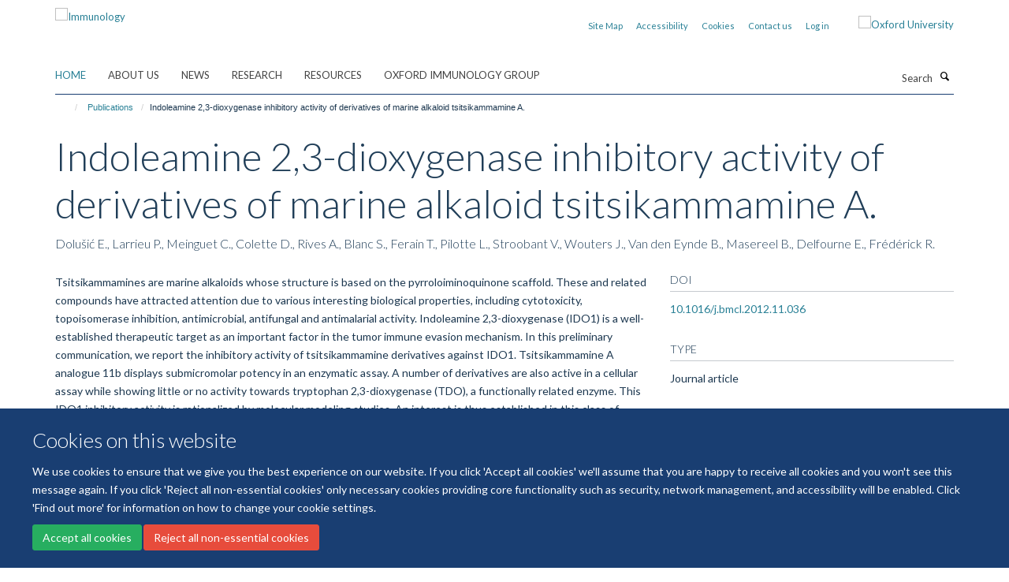

--- FILE ---
content_type: text/html;charset=utf-8
request_url: https://www.immunology.ox.ac.uk/publications/809056
body_size: 10259
content:
<!doctype html>
<html xmlns="http://www.w3.org/1999/xhtml" lang="en" xml:lang="en">

    <head><base href="https://www.immunology.ox.ac.uk/publications/809056/" />
        <meta charset="utf-8" />
        <meta name="viewport" content="width=device-width, initial-scale=1.0" />
        <meta name="apple-mobile-web-app-capable" content="yes" />
        <meta name="apple-mobile-web-app-title" content="Haiku" />
        
        <meta http-equiv="Content-Type" content="text/html; charset=utf-8" /><meta name="citation_title" content="Indoleamine 2,3-dioxygenase inhibitory activity of derivatives of marine alkaloid tsitsikammamine A." /><meta name="citation_author" content="Dolušić E." /><meta name="citation_author" content="Larrieu P." /><meta name="citation_author" content="Meinguet C." /><meta name="citation_author" content="Colette D." /><meta name="citation_author" content="Rives A." /><meta name="citation_author" content="Blanc S." /><meta name="citation_author" content="Ferain T." /><meta name="citation_author" content="Pilotte L." /><meta name="citation_author" content="Stroobant V." /><meta name="citation_author" content="Wouters J." /><meta name="citation_author" content="Van den Eynde B." /><meta name="citation_author" content="Masereel B." /><meta name="citation_author" content="Delfourne E." /><meta name="citation_author" content="Frédérick R." /><meta name="citation_publication_date" content="2013/01/01" /><meta name="citation_journal_title" content="Bioorg Med Chem Lett" /><meta name="citation_volume" content="23" /><meta name="citation_firstpage" content="47" /><meta name="citation_lastpage" content="54" /><meta content="Tsitsikammamines are marine alkaloids whose structure is based on the pyrroloiminoquinone scaffold. These and related compounds have attracted attention due to various interesting biological properties, including cytotoxicity, topoisomerase inhibition, antimicrobial, antifungal and antimalarial activity. Indoleamine 2,3-dioxygenase (IDO1) is a well-established therapeutic target as an important factor in the tumor immune evasion mechanism. In this preliminary communication, we report the inhibitory activity of tsitsikammamine derivatives against IDO1. Tsitsikammamine A analogue 11b displays submicromolar potency in an enzymatic assay. A number of derivatives are also active in a cellular assay while showing little or no activity towards tryptophan 2,3-dioxygenase (TDO), a functionally related enzyme. This IDO1 inhibitory activity is rationalized by molecular modeling studies. An interest is thus established in this class of compounds as a potential source of lead compounds for the development of new pharmaceutically useful IDO1 inhibitors." name="description" /><meta name="og:title" content="Indoleamine 2,3-dioxygenase inhibitory activity of derivatives of marine alkaloid tsitsikammamine A." /><meta name="og:description" content="Tsitsikammamines are marine alkaloids whose structure is based on the pyrroloiminoquinone scaffold. These and related compounds have attracted attention due to various interesting biological properties, including cytotoxicity, topoisomerase inhibition, antimicrobial, antifungal and antimalarial activity. Indoleamine 2,3-dioxygenase (IDO1) is a well-established therapeutic target as an important factor in the tumor immune evasion mechanism. In this preliminary communication, we report the inhibitory activity of tsitsikammamine derivatives against IDO1. Tsitsikammamine A analogue 11b displays submicromolar potency in an enzymatic assay. A number of derivatives are also active in a cellular assay while showing little or no activity towards tryptophan 2,3-dioxygenase (TDO), a functionally related enzyme. This IDO1 inhibitory activity is rationalized by molecular modeling studies. An interest is thus established in this class of compounds as a potential source of lead compounds for the development of new pharmaceutically useful IDO1 inhibitors." /><meta name="og:url" content="https://www.immunology.ox.ac.uk/publications/809056" /><meta name="twitter:card" content="summary" /><meta name="twitter:title" content="Indoleamine 2,3-dioxygenase inhibitory activity of derivatives of marine alkaloid tsitsikammamine A." /><meta name="twitter:description" content="Tsitsikammamines are marine alkaloids whose structure is based on the pyrroloiminoquinone scaffold. These and related compounds have attracted attention due to various interesting biological properties, including cytotoxicity, topoisomerase inhibition, antimicrobial, antifungal and antimalarial activity. Indoleamine 2,3-dioxygenase (IDO1) is a well-established therapeutic target as an important factor in the tumor immune evasion mechanism. In this preliminary communication, we report the inhibitory activity of tsitsikammamine derivatives against IDO1. Tsitsikammamine A analogue 11b displays submicromolar potency in an enzymatic assay. A number of derivatives are also active in a cellular assay while showing little or no activity towards tryptophan 2,3-dioxygenase (TDO), a functionally related enzyme. This IDO1 inhibitory activity is rationalized by molecular modeling studies. An interest is thus established in this class of compounds as a potential source of lead compounds for the development of new pharmaceutically useful IDO1 inhibitors." /><meta name="generator" content="Plone - http://plone.org" /><meta itemprop="url" content="https://www.immunology.ox.ac.uk/publications/809056" /><title>Indoleamine 2,3-dioxygenase inhibitory activity of derivatives of marine alkaloid tsitsikammamine A. — Immunology</title>
        
        
        
        
        
    <link rel="stylesheet" type="text/css" media="screen" href="https://www.immunology.ox.ac.uk/portal_css/Turnkey%20Theme/resourcecollective.cookielawcookielaw-cachekey-48bf2f24f6ff2048067bc803ad37b010.css" /><link rel="stylesheet" type="text/css" href="https://www.immunology.ox.ac.uk/portal_css/Turnkey%20Theme/themebootstrapcssselect2-cachekey-c5dba3d4c9d8808868e75038d846da29.css" /><link rel="stylesheet" type="text/css" href="https://www.immunology.ox.ac.uk/portal_css/Turnkey%20Theme/themebootstrapcssmagnific.popup-cachekey-9dff49aab1f55abb3ec9b4e683e9e313.css" /><link rel="stylesheet" type="text/css" media="screen" href="https://www.immunology.ox.ac.uk/portal_css/Turnkey%20Theme/resourcecollective.covercsscover-cachekey-3a1ef54b01da8fb16a9078d7fdd456fc.css" /><link rel="stylesheet" type="text/css" media="screen" href="https://www.immunology.ox.ac.uk/portal_css/Turnkey%20Theme/resourcehaiku.coveroverlays-cachekey-520b95d523e0540f000825cc3d117e8d.css" /><link rel="stylesheet" type="text/css" href="https://www.immunology.ox.ac.uk/portal_css/Turnkey%20Theme/resourcehaiku.coverhaiku.chooser-cachekey-6efe1bfa9e9e0fbd1b08a21fa592cf81.css" /><link rel="stylesheet" type="text/css" href="https://www.immunology.ox.ac.uk/portal_css/Turnkey%20Theme/resourcehaiku.widgets.imagehaiku.image.widget-cachekey-cc8a69ed42a7988f6c2e6211aa7d4546.css" /><link rel="stylesheet" type="text/css" media="screen" href="https://www.immunology.ox.ac.uk/++resource++haiku.core.vendor/prism.min.css" /><link rel="canonical" href="https://www.immunology.ox.ac.uk/publications/809056" /><link rel="search" href="https://www.immunology.ox.ac.uk/@@search" title="Search this site" /><link rel="shortcut icon" type="image/x-icon" href="https://www.immunology.ox.ac.uk/favicon.ico?v=4e9f9696-f46e-11f0-a725-051ec24d17be" /><link rel="apple-touch-icon" href="https://www.immunology.ox.ac.uk/apple-touch-icon.png?v=4e9f9697-f46e-11f0-a725-051ec24d17be" /><script type="text/javascript" src="https://www.immunology.ox.ac.uk/portal_javascripts/Turnkey%20Theme/resourcecollective.cookielawcookielaw_disabler-cachekey-c202b22c6f793c00d48167b76802ab8e.js"></script><script type="text/javascript" src="https://www.immunology.ox.ac.uk/portal_javascripts/Turnkey%20Theme/themebootstrapjsvendorrespond-cachekey-194fce51866bae78d14c0bffbe5f1a7d.js"></script><script type="text/javascript" src="https://www.immunology.ox.ac.uk/portal_javascripts/Turnkey%20Theme/resourceplone.app.jquery-cachekey-09bc9bf7f98de8b23a8a188594ff55e5.js"></script><script type="text/javascript" src="https://www.immunology.ox.ac.uk/portal_javascripts/Turnkey%20Theme/++theme++bootstrap/js/vendor/bootstrap.js"></script><script type="text/javascript" src="https://www.immunology.ox.ac.uk/portal_javascripts/Turnkey%20Theme/themebootstrapjspluginsvendorjquery.trunk8-cachekey-5582792e1c078d7c90d1a710520c369c.js"></script><script type="text/javascript" src="https://www.immunology.ox.ac.uk/portal_javascripts/Turnkey%20Theme/plone_javascript_variables-cachekey-37484d0571cf64911240735f45955a34.js"></script><script type="text/javascript" src="https://www.immunology.ox.ac.uk/portal_javascripts/Turnkey%20Theme/resourceplone.app.jquerytools-cachekey-0fdeb4a876d3169f3b96b846c6bc28a3.js"></script><script type="text/javascript" src="https://www.immunology.ox.ac.uk/portal_javascripts/Turnkey%20Theme/mark_special_links-cachekey-986f0675db83794e7ab1321799b08731.js"></script><script type="text/javascript" src="https://www.immunology.ox.ac.uk/portal_javascripts/Turnkey%20Theme/resourceplone.app.discussion.javascriptscomments-cachekey-1c8aed09b78cd2b323736ddbe0023e68.js"></script><script type="text/javascript" src="https://www.immunology.ox.ac.uk/portal_javascripts/Turnkey%20Theme/themebootstrapjspluginsvendorselect2-cachekey-2df29a366c1b8a3cd9b762f16f986ab0.js"></script><script type="text/javascript" src="https://www.immunology.ox.ac.uk/portal_javascripts/Turnkey%20Theme/++theme++bootstrap/js/plugins/vendor/jquery.html5-placeholder-shim.js"></script><script type="text/javascript" src="https://www.immunology.ox.ac.uk/portal_javascripts/Turnkey%20Theme/++theme++bootstrap/js/vendor/hammer.js"></script><script type="text/javascript" src="https://www.immunology.ox.ac.uk/portal_javascripts/Turnkey%20Theme/themebootstrapjspluginshaikujquery.navigation-portlets-cachekey-f87e8920f2fb2a8244c6038b354e78ef.js"></script><script type="text/javascript" src="https://www.immunology.ox.ac.uk/portal_javascripts/Turnkey%20Theme/themebootstrapjspluginsvendormasonry-cachekey-fe2420aac61f41816f321ec771640d73.js"></script><script type="text/javascript" src="https://www.immunology.ox.ac.uk/portal_javascripts/Turnkey%20Theme/themebootstrapjspluginsvendorimagesloaded-cachekey-7044fd56bff6d1447ce1ba5e2fb28131.js"></script><script type="text/javascript" src="https://www.immunology.ox.ac.uk/portal_javascripts/Turnkey%20Theme/++theme++bootstrap/js/plugins/vendor/jquery.lazysizes.js"></script><script type="text/javascript" src="https://www.immunology.ox.ac.uk/portal_javascripts/Turnkey%20Theme/++theme++bootstrap/js/plugins/vendor/jquery.magnific.popup.js"></script><script type="text/javascript" src="https://www.immunology.ox.ac.uk/portal_javascripts/Turnkey%20Theme/themebootstrapjspluginsvendorjquery.toc-cachekey-bcfd630411bc3bd254dd077eb18d0050.js"></script><script type="text/javascript" src="https://www.immunology.ox.ac.uk/portal_javascripts/Turnkey%20Theme/++theme++bootstrap/js/turnkey-various.js"></script><script type="text/javascript" src="https://www.immunology.ox.ac.uk/portal_javascripts/Turnkey%20Theme/resourcecollective.coverjsmain-cachekey-b20d60374cac944a08713124b790f5d4.js"></script><script type="text/javascript" src="https://www.immunology.ox.ac.uk/portal_javascripts/Turnkey%20Theme/resourcecollective.cookielawcookielaw_banner-cachekey-cb827a20f9d0865ef986a87999038819.js"></script><script type="text/javascript">
        jQuery(function($){
            if (typeof($.datepicker) != "undefined"){
              $.datepicker.setDefaults(
                jQuery.extend($.datepicker.regional[''],
                {dateFormat: 'mm/dd/yy'}));
            }
        });
        </script><script async="" src="https://www.googletagmanager.com/gtag/js?id=UA-112265129-1"></script><script>
  window.dataLayer = window.dataLayer || [];
  function gtag(){dataLayer.push(arguments);}
  gtag('js', new Date());

  gtag('config', 'UA-112265129-1');
</script><script>(function(w,d,s,l,i){w[l]=w[l]||[];w[l].push({'gtm.start':
new Date().getTime(),event:'gtm.js'});var f=d.getElementsByTagName(s)[0],
j=d.createElement(s),dl=l!='dataLayer'?'&l='+l:'';j.async=true;j.src=
'https://www.googletagmanager.com/gtm.js?id='+i+dl;f.parentNode.insertBefore(j,f);
})(window,document,'script','dataLayer','GTM-MN9RB9B');</script><script async="" src="https://www.googletagmanager.com/gtag/js?id=G-K47R7YQHZW"></script><script>
window.dataLayer = window.dataLayer || [];
function gtag(){dataLayer.push(arguments);}
gtag('js', new Date());
gtag('config', 'G-K47R7YQHZW');
</script><script type="text/javascript">
    $(function() {
        $('a[href^="mailto"]').click(function(){
            var email = $(this).attr('href').replace('mailto:', '');
            if (window.ga) {
                ga('send', 'event', 'Email', 'Link', email); }
            if (window.gtag) {
                gtag('event', 'Link', {
                    'event_category': 'Email',
                    'event_label': email }); }
        });
    });
</script><script type="text/javascript">
    $(function() {
        var extensions = ["avi", "css", "doc", "docx", "dmg", "eps", "exe", "jpg", "js", "mov", "mp3", "msi", "pdf", "png", "ppt", "pptx", "rar", "svg", "txt", "vsd", "vxd", "wma", "wmv", "xls", "xlsx", "zip"];
        var extensionsPattern = new RegExp('\.(('+extensions.join(')|(')+'))$$', 'g');
        $('a[href]').filter(function (){
            var href = $(this).attr('href');
            return href.match(extensionsPattern) || href.match(/\/@@download/g);
        }).click(function () {
            var link = $(this).attr('href');
            if (window.ga) {
                ga('send', 'event', 'File', 'Download', link); }
            if (window.gtag) {
                gtag('event', 'Download', {
                    'event_category': 'File',
                    'event_label': link }); }
        });
    });
</script><script type="text/javascript">
    $(function() {
        $('a.link-external, a[rel=external]').click(function(){
            var link = $(this).attr('href');
            if (window.ga) {
                ga('send', 'event', 'External', 'Link', link); }
            if (window.gtag) {
                gtag('event', 'Link', {
                    'event_category': 'External',
                    'event_label': link }); }
        });
    });
</script>
    <link href="https://www.immunology.ox.ac.uk/++theme++sublime-anti-flash-white/screen.css" rel="stylesheet" />
  
    <link href="https://www.immunology.ox.ac.uk/++theme++sublime-anti-flash-white/style.css" rel="stylesheet" />
  <style class="extra-css" id="empty-extra-css"></style></head>

    <body class="template-view portaltype-publication site-Plone section-publications subsection-809056 userrole-anonymous no-toolbar mount-009" dir="ltr">
        <!-- Google Tag Manager (noscript) -->
<noscript><iframe src="https://www.googletagmanager.com/ns.html?id=GTM-MN9RB9B" height="0" width="0" style="display:none;visibility:hidden"></iframe></noscript>
<!-- End Google Tag Manager (noscript) -->
    <div id="cookienotification">

    <div class="container">
    
        <div class="row">
        
            <div class="col-md-12">
                <h2>
                    Cookies on this website
                </h2>
                
            </div>
        
            <div class="col-md-12">
                <p>
                    We use cookies to ensure that we give you the best experience on our website. If you click 'Accept all cookies' we'll assume that you are happy to receive all cookies and you won't see this message again. If you click 'Reject all non-essential cookies' only necessary cookies providing core functionality such as security, network management, and accessibility will be enabled. Click 'Find out more' for information on how to change your cookie settings.
                </p>
                
            </div>
    
            <div class="col-md-12">
                <a class="btn btn-success cookie-continue" href="https://www.immunology.ox.ac.uk/@@enable-cookies?&amp;came_from=https://www.immunology.ox.ac.uk/publications/809056">Accept all cookies</a>
                <a class="btn btn-danger cookie-disable" href="https://www.immunology.ox.ac.uk/@@disable-cookies?came_from=https://www.immunology.ox.ac.uk/publications/809056">Reject all non-essential cookies</a>
                
            </div> 
            
        </div>
    
    </div>
     
</div><div id="site-wrapper" class="container-fluid">

            <div class="modal fade" id="modal" tabindex="-1" role="dialog" aria-hidden="true"></div>

            

            

            <div id="site-header" class="container">

                <div id="site-status"></div>

                

                <header class="row">
                    <div class="col-xs-10 col-sm-6">
                        <a id="primary-logo" title="Immunology" href="https://www.immunology.ox.ac.uk"><img src="https://www.immunology.ox.ac.uk/images/site-logos/immunology-network-v3" alt="Immunology" /></a>
                    </div>
                    <div class="col-sm-6 hidden-xs">
                        <div class="heading-spaced">
                            <div id="site__secondary-logo">
                                
        <a href="http://www.ox.ac.uk" title="Oxford University" target="_blank" rel="noopener"><img src="https://www.immunology.ox.ac.uk/images/site-logos/ox-logo" alt="Oxford University" class="img-responsive logo-secondary" /></a>
    
                            </div>
                            <div id="site-actions">

        <ul class="list-unstyled list-inline text-right">
    
            
    
            
                
                    <li id="siteaction-sitemap">
                        <a href="https://www.immunology.ox.ac.uk/sitemap" title="" accesskey="3">Site Map</a>
                    </li>
                
            
            
                
                    <li id="siteaction-accessibility">
                        <a href="https://www.immunology.ox.ac.uk/accessibility" title="" accesskey="0">Accessibility</a>
                    </li>
                
            
            
                
                    <li id="siteaction-cookie-policy">
                        <a href="https://www.immunology.ox.ac.uk/cookies" title="" accesskey="">Cookies</a>
                    </li>
                
            
            
                
                    <li id="siteaction-contact-us">
                        <a href="https://www.immunology.ox.ac.uk/about/contact-us" title="" accesskey="">Contact us</a>
                    </li>
                
            
            
                
                    <li id="siteaction-login">
                        <a href="https://www.immunology.ox.ac.uk/Shibboleth.sso/Login?target=https://www.immunology.ox.ac.uk/shibboleth_loggedin?came_from=https://www.immunology.ox.ac.uk/publications/809056" title="" accesskey="">Log in</a>
                    </li>
                
            
    
        </ul>
    </div>
                        </div>
                    </div>
                    <div class="col-xs-2 visible-xs">
                        <a href="#mmenu" role="button" class="btn btn-default" aria-label="Toggle menu">
                            <i class="glyphicon glyphicon-menu"></i>
                        </a>
                    </div>
                </header>

                <nav role="navigation">
                    <div class="row">
                        <div class="col-sm-10">
                            <div id="site-bar" class="collapse navbar-collapse">

	    <ul class="nav navbar-nav">

            

	            <li class="dropdown active" id="portaltab-index_html">
	                <a href="https://www.immunology.ox.ac.uk" title="" data-toggle="">Home</a>
                    
	            </li>

            
            

	            <li class="dropdown" id="portaltab-about">
	                <a href="https://www.immunology.ox.ac.uk/about" title="" data-toggle="" data-hover="dropdown">About us</a>
                    <ul class="dropdown-menu" role="menu">
                        
                            <li>
                                <a href="https://www.immunology.ox.ac.uk/about/overview" title="">The Immunology Network</a>
                            </li>
                        
                        
                            <li>
                                <a href="https://www.immunology.ox.ac.uk/about/strategic-objectives" title="">Strategic Objectives</a>
                            </li>
                        
                        
                            <li>
                                <a href="https://www.immunology.ox.ac.uk/about/history" title="">History</a>
                            </li>
                        
                        
                            <li>
                                <a href="https://www.immunology.ox.ac.uk/about/public-engagement" title="">Public Engagement</a>
                            </li>
                        
                        
                            <li>
                                <a href="https://www.immunology.ox.ac.uk/about/sustainability" title="">Sustainability</a>
                            </li>
                        
                        
                            <li>
                                <a href="https://www.immunology.ox.ac.uk/about/immunology-research-fund" title="">Immunology Research Fund</a>
                            </li>
                        
                        
                            <li>
                                <a href="https://www.immunology.ox.ac.uk/about/team" title="">People</a>
                            </li>
                        
                        
                            <li>
                                <a href="https://www.immunology.ox.ac.uk/about/contact-us" title="">Contact us</a>
                            </li>
                        
                    </ul>
	            </li>

            
            

	            <li class="dropdown" id="portaltab-news">
	                <a href="https://www.immunology.ox.ac.uk/news" title="" data-toggle="">News</a>
                    
	            </li>

            
            

	            <li class="dropdown" id="portaltab-research">
	                <a href="https://www.immunology.ox.ac.uk/research" title="" data-toggle="" data-hover="dropdown">Research</a>
                    <ul class="dropdown-menu" role="menu">
                        
                            <li>
                                <a href="https://www.immunology.ox.ac.uk/research/basic-immunology" title="">Basic Immunology</a>
                            </li>
                        
                        
                            <li>
                                <a href="https://www.immunology.ox.ac.uk/research/computational-immunology" title="">Computational Immunology</a>
                            </li>
                        
                        
                            <li>
                                <a href="https://www.immunology.ox.ac.uk/research/immunometabolism" title="">Immunometabolism</a>
                            </li>
                        
                        
                            <li>
                                <a href="https://www.immunology.ox.ac.uk/research/immuno-oncology" title="">Immuno-Oncology</a>
                            </li>
                        
                        
                            <li>
                                <a href="https://www.immunology.ox.ac.uk/research/infection" title="">Infection</a>
                            </li>
                        
                        
                            <li>
                                <a href="https://www.immunology.ox.ac.uk/research/inflammation" title="">Inflammation</a>
                            </li>
                        
                        
                            <li>
                                <a href="https://www.immunology.ox.ac.uk/research/neuroimmunology" title="">Neuroimmunology</a>
                            </li>
                        
                        
                            <li>
                                <a href="https://www.immunology.ox.ac.uk/research/structural-immunology" title="">Structural Immunology</a>
                            </li>
                        
                        
                            <li>
                                <a href="https://www.immunology.ox.ac.uk/research/translational-immunology" title="">Translational Immunology</a>
                            </li>
                        
                        
                            <li>
                                <a href="https://www.immunology.ox.ac.uk/research/vaccines" title="">Vaccines</a>
                            </li>
                        
                    </ul>
	            </li>

            
            

	            <li class="dropdown" id="portaltab-resources">
	                <a href="https://www.immunology.ox.ac.uk/resources" title="" data-toggle="" data-hover="dropdown">Resources</a>
                    <ul class="dropdown-menu" role="menu">
                        
                            <li>
                                <a href="https://www.immunology.ox.ac.uk/resources/facilities" title="">Facilities</a>
                            </li>
                        
                        
                            <li>
                                <a href="https://www.immunology.ox.ac.uk/resources/immunology-teaching-network" title="">Immunology Teaching</a>
                            </li>
                        
                        
                            <li>
                                <a href="https://www.immunology.ox.ac.uk/resources/researchers-toolkit" title="">Researchers' Toolkit</a>
                            </li>
                        
                        
                            <li>
                                <a href="https://www.immunology.ox.ac.uk/resources/networks-consortia-initiatives-groups" title="">Networks, Consortia, Initiatives, Groups</a>
                            </li>
                        
                        
                            <li>
                                <a href="https://www.immunology.ox.ac.uk/resources/communication" title="">Communication</a>
                            </li>
                        
                        
                            <li>
                                <a href="https://www.immunology.ox.ac.uk/resources/orniid" title="">ORNIID</a>
                            </li>
                        
                    </ul>
	            </li>

            
            

	            <li class="dropdown" id="portaltab-oig">
	                <a href="https://www.immunology.ox.ac.uk/oig" title="" data-toggle="">Oxford Immunology Group</a>
                    
	            </li>

            

            

	    </ul>

    </div>
                        </div>
                        <div class="col-sm-2">
                            <form action="https://www.immunology.ox.ac.uk/@@search" id="site-search" class="form-inline" role="form">
                                <div class="input-group">
                                    <label class="sr-only" for="SearchableText">Search</label>
                                    <input type="text" class="form-control" name="SearchableText" id="SearchableText" placeholder="Search" />
                                    <span class="input-group-btn">
                                        <button class="btn" type="submit" aria-label="Search"><i class="glyphicon-search"></i></button>
                                    </span>
                                </div>
                            </form>
                        </div>
                    </div>
                </nav>

                <div class="container">
                    <div class="row">
                        <div class="col-md-12">
                            <ol class="breadcrumb" id="site-breadcrumbs"><li><a title="Home" href="https://www.immunology.ox.ac.uk"><span class="glyphicon glyphicon-home"></span></a></li><li><a href="https://www.immunology.ox.ac.uk/publications">Publications</a></li><li class="active">Indoleamine 2,3-dioxygenase inhibitory activity of derivatives of marine alkaloid tsitsikammamine A.</li></ol>
                        </div>
                    </div>
                </div>

            </div>

            <div id="content" class="container ">

                            

                            

            

        <div itemscope="" itemtype="http://schema.org/Thing">

            <meta itemprop="url" content="https://www.immunology.ox.ac.uk/publications/809056" />

            
                <div id="above-page-header">
    

</div>
            

            
                
                
                    
                        <div class="page-header">
                            <div class="row">
                                    
                                <div class="col-xs-12 col-sm-12">
                                    
                                    
                                        <h1>
                                            <span itemprop="name">Indoleamine 2,3-dioxygenase inhibitory activity of derivatives of marine alkaloid tsitsikammamine A.</span>
                                            <small>
                                                
                                            </small>
                                        </h1>
                                    
                                    
                                    
                    <div id="below-page-title">
</div>
                    <h5 style="margin:10px 0">Dolušić E., Larrieu P., Meinguet C., Colette D., Rives A., Blanc S., Ferain T., Pilotte L., Stroobant V., Wouters J., Van den Eynde B., Masereel B., Delfourne E., Frédérick R.</h5>
                
                                    
                                </div>
                                    
                                
                                            
                            </div>
                        </div>
                    
                    
                    
                    
                 
            

            
                <div id="below-page-header"></div>
            

            
                <div id="above-page-content"></div>
            

            
                <div class="row">
        
                    <div id="site-content" class="col-sm-8">

                        

                            
                                
                            

                            
                                
                            

                            
                                
                                    
                                
                            
            
                            <div class="row">
                                <div id="site-content-body" class="col-sm-12">
            
                                    
                
                    
                    
                    <div class="row">
                        <div class="col-sm-4">
                            
                        </div>
                        <div class="col-sm-12">
                           <p style="margin-top:0">Tsitsikammamines are marine alkaloids whose structure is based on the pyrroloiminoquinone scaffold. These and related compounds have attracted attention due to various interesting biological properties, including cytotoxicity, topoisomerase inhibition, antimicrobial, antifungal and antimalarial activity. Indoleamine 2,3-dioxygenase (IDO1) is a well-established therapeutic target as an important factor in the tumor immune evasion mechanism. In this preliminary communication, we report the inhibitory activity of tsitsikammamine derivatives against IDO1. Tsitsikammamine A analogue 11b displays submicromolar potency in an enzymatic assay. A number of derivatives are also active in a cellular assay while showing little or no activity towards tryptophan 2,3-dioxygenase (TDO), a functionally related enzyme. This IDO1 inhibitory activity is rationalized by molecular modeling studies. An interest is thus established in this class of compounds as a potential source of lead compounds for the development of new pharmaceutically useful IDO1 inhibitors.</p>
                        </div>
                    </div>
                
                                    
                                </div>
            
                                
            
                            </div>
            
                            
                    <p>
                        
                        <a role="button" title="Original publication" class="btn btn-default" target="_blank" rel="noopener" href="http://doi.org/10.1016/j.bmcl.2012.11.036">Original publication</a>
                        
                    </p>

                    
                
                        
        
                    </div>
        
                    <div class="site-sidebar col-sm-4">
        
                        <div id="aside-page-content"></div>
              
                        

                    
                        <h5 class="publication-lead">DOI</h5>
                        <p>
                            <a href="http://doi.org/10.1016/j.bmcl.2012.11.036" target="_blank" rel="noopener">10.1016/j.bmcl.2012.11.036</a>
                        </p>
                    

                    
                        <h5 class="publication-lead">Type</h5>
                        <p>Journal article</p>
                    

                    
                        <h5 class="publication-lead">Journal</h5>
                        <p>Bioorg Med Chem Lett</p>
                    

                    

                    

                    

                    
                        <h5 class="publication-lead">Publication Date</h5>
                        <p>01/01/2013</p>
                    

                    
                        <h5 class="publication-lead">Volume</h5>
                        <p>23</p>
                    

                    
                        <h5 class="publication-lead">Pages</h5>
                        <p>
                            47
                            -
                            54
                        </p>
                    

                    

                    

                    
                        <div class="content-box">
                            <h5 class="publication-lead">Keywords</h5>
                            <p>Alkaloids, Binding Sites, Cell Line, Cell Survival, Humans, Indoleamine-Pyrrole 2,3,-Dioxygenase, Molecular Docking Simulation, Protein Structure, Tertiary, Pyrroles, Quinolines, Structure-Activity Relationship</p>
                        </div>
                    

                
        
                    </div>
        
                </div>
            

            
                <div id="below-page-content"></div>
            
            
        </div>

    

        
                        </div>

            <footer id="site-footer" class="container" itemscope="" itemtype="http://schema.org/WPFooter">
        <hr />
        





    <div class="row" style="margin-bottom:20px">

        <div class="col-md-4">
            
                <a id="footer-logo" target="_blank" rel="noopener" href="https://www.medsci.ox.ac.uk" title="Medical Sciences Division, University of Oxford">
                    <img src="https://www.immunology.ox.ac.uk/images/site-logos/footer-logo.png" alt="" class="img-responsive logo-footer" />
                </a>
            
        </div>

        <div class="col-md-8">
            
            
                <ul id="footer-nav" class="list-inline">
                    
                        <li>
                            <a href="https://compliance.admin.ox.ac.uk/submit-foi" target="_blank" rel="noopener">Freedom of Information</a>
                        </li>
                    
                    
                        <li>
                            <a href="https://www.medsci.ox.ac.uk/about-us/data-privacy-notice" target="_blank" rel="noopener">Data Privacy</a>
                        </li>
                    
                    
                        <li>
                            <a href="https://www.ox.ac.uk/legal" target="_blank" rel="noopener">Copyright Statement</a>
                        </li>
                    
                    
                        <li>
                            <a href="https://www.immunology.ox.ac.uk/accessibility" rel="noopener">Accessibility Statement</a>
                        </li>
                    
                </ul>
            
        </div>
    </div>





    <div id="site-actions-footer" class="visible-xs-block" style="margin:20px 0">

        <ul class="list-unstyled list-inline text-center">

            
                
                    <li id="siteaction-sitemap">
                        <a href="https://www.immunology.ox.ac.uk/sitemap" title="Site Map" accesskey="3">Site Map</a>
                    </li>
                
            
            
                
                    <li id="siteaction-accessibility">
                        <a href="https://www.immunology.ox.ac.uk/accessibility" title="Accessibility" accesskey="0">Accessibility</a>
                    </li>
                
            
            
                
                    <li id="siteaction-cookie-policy">
                        <a href="https://www.immunology.ox.ac.uk/cookies" title="Cookies" accesskey="">Cookies</a>
                    </li>
                
            
            
                
                    <li id="siteaction-contact-us">
                        <a href="https://www.immunology.ox.ac.uk/about/contact-us" title="Contact us" accesskey="">Contact us</a>
                    </li>
                
            
            
                
                    <li id="siteaction-login">
                        <a href="https://www.immunology.ox.ac.uk/Shibboleth.sso/Login?target=https://www.immunology.ox.ac.uk/shibboleth_loggedin?came_from=https://www.immunology.ox.ac.uk/publications/809056" title="Log in" accesskey="">Log in</a>
                    </li>
                
            

        </ul>
    </div>









    </footer>

        </div><div id="haiku-mmenu">

            <nav id="mmenu" data-searchfield="true" data-title="Menu" data-search="true">
                <ul>
                    <li>


    <a href="https://www.immunology.ox.ac.uk/about" class="state-published" title="">
        <span>About us</span>
    </a>

<ul>
<li>


    <a href="https://www.immunology.ox.ac.uk/about/overview" class="state-published" title="The Immunology Network supports immunology, infection and inflammation research across the University.">
        <span>The Immunology Network</span>
    </a>

</li>
<li>


    <a href="https://www.immunology.ox.ac.uk/about/strategic-objectives" class="state-published" title="The Immunology Network has the following objectives:">
        <span>Strategic Objectives</span>
    </a>

</li>
<li>


    <a href="https://www.immunology.ox.ac.uk/about/history" class="state-published" title="A history of immunology, infection and inflammation research at Oxford">
        <span>History</span>
    </a>

</li>
<li>


    <a href="https://www.immunology.ox.ac.uk/about/public-engagement" class="state-published" title="">
        <span>Public Engagement</span>
    </a>

<ul>
<li>


    <a href="https://www.immunology.ox.ac.uk/about/public-engagement/thanks-for-the-memories-t4tm" class="state-published" title="">
        <span>Thanks for the Memories (T4TM)</span>
    </a>

</li>
<li>


    <a href="https://www.immunology.ox.ac.uk/about/public-engagement/patient-and-public-involvement-and-engagement" class="state-published" title="Patient and public involvement and engagement (PPIE) is an essential part of designing and conducting research, and translating findings into public benefit, so it’s a major priority for Oxford immunologists.  Here are some examples of the work currently underway in this area.">
        <span>Patient and Public Involvement and Engagement</span>
    </a>

</li>
<li>


    <a href="https://www.immunology.ox.ac.uk/about/public-engagement/the-vaccine-brewery-at-the-green-man-festival" class="state-published" title="">
        <span>The Vaccine Brewery at the Green Man Festival</span>
    </a>

</li>
<li>


    <a href="https://www.immunology.ox.ac.uk/about/public-engagement/visit-to-science-oxford-headington" class="state-published" title="">
        <span>Visits to Science Oxford Headington</span>
    </a>

</li>
<li>


    <a href="https://www.immunology.ox.ac.uk/about/public-engagement/public-engagement-at-the-wimm" class="state-published" title="Public Engagement at the WIMM">
        <span>Public Engagement at the WIMM</span>
    </a>

</li>
<li>


    <a href="https://www.immunology.ox.ac.uk/about/public-engagement/a-profile-of-how-the-pandemics-the-unanswered-questions-documentary-was-made" class="state-published" title="">
        <span>Pandemics: The Unanswered Questions</span>
    </a>

</li>

</ul>
</li>
<li>


    <a href="https://www.immunology.ox.ac.uk/about/sustainability" class="state-published" title="">
        <span>Sustainability</span>
    </a>

<ul>
<li>


    <a href="https://www.immunology.ox.ac.uk/about/sustainability/promoting-sustainable-laboratories" class="state-published" title="">
        <span>Promoting sustainable immunology at Oxford</span>
    </a>

</li>
<li>


    <a href="https://www.immunology.ox.ac.uk/about/sustainability/kennedy-institute-labs-all-apply-for-leaf-awards" class="state-published" title="">
        <span>Kennedy Institute LEAF applications</span>
    </a>

</li>

</ul>
</li>
<li>


    <a href="https://www.immunology.ox.ac.uk/about/immunology-research-fund" class="state-published" title="Do you know someone interested in supporting immunology research? The Immunology Network is working with the Medical Sciences Division Development Team to establish an Immunology Accelerator Fund that will be underpinned by philanthropic support.">
        <span>Immunology Research Fund</span>
    </a>

</li>
<li>


    <a href="https://www.immunology.ox.ac.uk/about/team" class="state-published" title="">
        <span>People</span>
    </a>

<ul>
<li>


    <a href="https://www.immunology.ox.ac.uk/about/team/sara-khalid-1" class="state-published" title="Sara is an Associate Professor of Health Informatics and Biomedical Data Science within the Centre for Statistics in Medicine. She trained in electrical and biomedical engineering prior to founding the PHI Lab, which studies data science and artificial intelligence for planetary health.">
        <span>Sara Khalid</span>
    </a>

</li>

</ul>
</li>
<li>


    <a href="https://www.immunology.ox.ac.uk/about/contact-us" class="state-published" title="">
        <span>Contact us</span>
    </a>

</li>

</ul>
</li>
<li>


    <a href="https://www.immunology.ox.ac.uk/news" class="state-published" title="">
        <span>News</span>
    </a>

</li>
<li>


    <a href="https://www.immunology.ox.ac.uk/research" class="state-published" title="">
        <span>Research</span>
    </a>

<ul>
<li>


    <a href="https://www.immunology.ox.ac.uk/research/basic-immunology" class="state-published" title="Oxford has fantastic strength in basic immunology research.">
        <span>Basic Immunology</span>
    </a>

</li>
<li>


    <a href="https://www.immunology.ox.ac.uk/research/computational-immunology" class="state-published" title="Analysis of big data provides a wealth of useful information">
        <span>Computational Immunology</span>
    </a>

</li>
<li>


    <a href="https://www.immunology.ox.ac.uk/research/immunometabolism" class="state-published" title="The interaction between immunology and metabolism is an exciting, developing area.">
        <span>Immunometabolism</span>
    </a>

</li>
<li>


    <a href="https://www.immunology.ox.ac.uk/research/immuno-oncology" class="state-published" title="The development of immunotherapeutics has revolutionised treatment for cancer patients">
        <span>Immuno-Oncology</span>
    </a>

</li>
<li>


    <a href="https://www.immunology.ox.ac.uk/research/infection" class="state-published" title="The study of microbial infection, prevention and treatment.">
        <span>Infection</span>
    </a>

</li>
<li>


    <a href="https://www.immunology.ox.ac.uk/research/inflammation" class="state-published" title="Inflammation is a natural host response to infection and wounding.">
        <span>Inflammation</span>
    </a>

</li>
<li>


    <a href="https://www.immunology.ox.ac.uk/research/neuroimmunology" class="state-published" title="The fascinating cross-talk between immunology and neuroscience.">
        <span>Neuroimmunology</span>
    </a>

</li>
<li>


    <a href="https://www.immunology.ox.ac.uk/research/structural-immunology" class="state-published" title="Understanding host-pathogen interactions.">
        <span>Structural Immunology</span>
    </a>

</li>
<li>


    <a href="https://www.immunology.ox.ac.uk/research/translational-immunology" class="state-published" title="Linking basic research to experimental medicine and clinical trials">
        <span>Translational Immunology</span>
    </a>

</li>
<li>


    <a href="https://www.immunology.ox.ac.uk/research/vaccines" class="state-published" title="Oxford undertakes world-leading vaccine research">
        <span>Vaccines</span>
    </a>

</li>
<li>


    <a href="https://www.immunology.ox.ac.uk/research/research" class="state-published" title="">
        <span>Research</span>
    </a>

</li>

</ul>
</li>
<li>


    <a href="https://www.immunology.ox.ac.uk/resources" class="state-published" title="">
        <span>Resources</span>
    </a>

<ul>
<li>


    <a href="https://www.immunology.ox.ac.uk/resources/facilities" class="state-published" title="A guide to some of the immunology facilities across the Medical Sciences Division">
        <span>Facilities</span>
    </a>

<ul>
<li>


    <a href="https://www.immunology.ox.ac.uk/resources/facilities/imaging" class="state-published" title="Imaging facilities available across the Medical Sciences Division">
        <span>Imaging</span>
    </a>

</li>
<li>


    <a href="https://www.immunology.ox.ac.uk/resources/facilities/bioinformatics" class="state-published" title="Support for bioinformatic analysis">
        <span>Bioinformatics</span>
    </a>

</li>
<li>


    <a href="https://www.immunology.ox.ac.uk/resources/facilities/genome-engineering" class="state-published" title="Sources of expertise in genome engineering">
        <span>Genome Engineering</span>
    </a>

</li>
<li>


    <a href="https://www.immunology.ox.ac.uk/resources/facilities/cytometry" class="state-published" title="FACS provisions and other cytometry resources available across the MSD">
        <span>Cytometry</span>
    </a>

</li>
<li>


    <a href="https://www.immunology.ox.ac.uk/resources/facilities/imp-viral-vector-production" class="state-published" title="">
        <span>IMP and Viral Vector manufacture</span>
    </a>

</li>
<li>


    <a href="https://www.immunology.ox.ac.uk/resources/facilities/dna-rna-extraction-and-analysis" class="state-published" title="">
        <span>DNA/RNA extraction and analysis</span>
    </a>

</li>
<li>


    <a href="https://www.immunology.ox.ac.uk/resources/facilities/targeted-proteomics" class="state-published" title="">
        <span>Proteomics</span>
    </a>

</li>
<li>


    <a href="https://www.immunology.ox.ac.uk/resources/facilities/single-cell-technologies" class="state-published" title="">
        <span>Single Cell Technologies</span>
    </a>

</li>

</ul>
</li>
<li>


    <a href="https://www.immunology.ox.ac.uk/resources/immunology-teaching-network" class="state-published" title="The following courses include components on immunology. Please see the course websites for more information.">
        <span>Immunology Teaching</span>
    </a>

</li>
<li>


    <a href="https://www.immunology.ox.ac.uk/resources/researchers-toolkit" class="state-published" title="A fantastic Medical Sciences Division resource to help you find information on training, funding, public engagement, innovation, ethics and more!">
        <span>Researchers' Toolkit</span>
    </a>

</li>
<li>


    <a href="https://www.immunology.ox.ac.uk/resources/networks-consortia-initiatives-groups" class="state-published" title="Get involved with other Networks, Consortia, Initiatives and Groups within the University">
        <span>Networks, Consortia, Initiatives, Groups</span>
    </a>

</li>
<li>


    <a href="https://www.immunology.ox.ac.uk/resources/communication" class="state-published" title="Promote your research in alternative ways!">
        <span>Communication</span>
    </a>

</li>
<li>


    <a href="https://www.immunology.ox.ac.uk/resources/orniid" class="state-published" title="">
        <span>ORNIID</span>
    </a>

<ul>
<li>


    <a href="https://www.immunology.ox.ac.uk/resources/orniid/orniid" class="state-published" title="">
        <span>Oxford Research Nurses for Immunology and Inflammatory Diseases ORNIID</span>
    </a>

</li>
<li>


    <a href="https://www.immunology.ox.ac.uk/resources/orniid/research" class="state-published" title="We co-ordinate studies and sample collection for various groups across multiple departments with a particular focus on mucosal immunology and inflammation.">
        <span>Research</span>
    </a>

</li>
<li>


    <a href="https://www.immunology.ox.ac.uk/resources/orniid/about-us-1" class="state-published" title="We are a dynamic Research Nursing Team from Oxford University, focusing in the areas of mucosal immunology and inflammation.">
        <span>About Us</span>
    </a>

</li>
<li>


    <a href="https://www.immunology.ox.ac.uk/resources/orniid/collaboration" class="state-published" title="We collaborate with multiple groups both across the University and externally.">
        <span>Collaboration</span>
    </a>

</li>
<li>


    <a href="https://www.immunology.ox.ac.uk/resources/orniid/education-and-career-development" class="state-published" title="Education and Career development">
        <span>Education and Career development</span>
    </a>

</li>

</ul>
</li>

</ul>
</li>
<li>


    <a href="https://www.immunology.ox.ac.uk/oig" class="state-published" title="The Oxford Immunology Group (OIG) is a regional branch of the British Society for Immunology (BSI). The aim is to connect students, postdocs, early-career researchers, and faculty with an interest in immunology. &#13;&#10;Within this group, we host the Science in Progress (SIP) talks once every two months and allow for the exchange of reagents, ideas and techniques across institutes and departments in Oxford.">
        <span>Oxford Immunology Group</span>
    </a>

<ul>
<li>


    <a href="https://www.immunology.ox.ac.uk/oig/oxford-immunology-group" class="state-published" title="">
        <span>About</span>
    </a>

<ul>
<li>


    <a href="https://www.immunology.ox.ac.uk/oig/oxford-immunology-group/SIP" class="state-published" title="The Science in Progress (SIP) talks are informal research presentations by graduate students, postdocs, or early career researchers to the Oxford immunology community. The SIP talks will take place once every two months and all are welcome to attend. Please email jordan.rolt@ndm.ox.ac.uk for details.">
        <span>Science in Progress talks</span>
    </a>

</li>
<li>


    <a href="https://www.immunology.ox.ac.uk/oig/oxford-immunology-group/oig-committee" class="state-published" title="">
        <span>OIG Committee members</span>
    </a>

</li>
<li>


    <a href="https://www.immunology.ox.ac.uk/oig/oxford-immunology-group/get-involved" class="state-published" title="We are always looking for new members to join - please spread the word!">
        <span>Get involved!</span>
    </a>

</li>

</ul>
</li>

</ul>
</li>

                </ul>
            </nav>

            <script type="text/javascript">
                $(document).ready(function() {
                    var menu = $("#mmenu");
                    menu.mmenu({
                        navbar: {title: menu.data("title")},
                        counters: menu.data("counters"),
                        searchfield: menu.data("search") ? {"resultsPanel": true} : {},
                        navbars: menu.data("search") ? {"content": ["searchfield"]} : {}
                    });
                    // fix for bootstrap modals
                    // http://stackoverflow.com/questions/35038146/bootstrap-modal-and-mmenu-menu-clashing
                    $(".mm-slideout").css("z-index", "auto");
                });
            </script>

         </div>

        




    
    
      <script type="text/javascript" src="https://www.immunology.ox.ac.uk/++resource++haiku.core.vendor/prism.min.js"></script>
    
  

    <script type="text/javascript">
        function deleteAllCookies() {
            var cookies = document.cookie.split("; ");
            for (var c = 0; c < cookies.length; c++) {
                if (!HAIKU_ALLOWED_COOKIES.some(v => cookies[c].includes(v))) {
                    var d = window.location.hostname.split(".");
                    while (d.length > 0) {    
                        var cookieBase1 = encodeURIComponent(cookies[c].split(";")[0].split("=")[0]) + '=; expires=Thu, 01-Jan-1970 00:00:01 GMT; domain=' + d.join('.') + '; path=';
                        var cookieBase2 = encodeURIComponent(cookies[c].split(";")[0].split("=")[0]) + '=; expires=Thu, 01-Jan-1970 00:00:01 GMT; domain=.' + d.join('.') + '; path=';
                        var p = location.pathname.split('/');
                        document.cookie = cookieBase1 + '/';
                        document.cookie = cookieBase2 + '/';
                        while (p.length > 0) {
                            document.cookie = cookieBase1 + p.join('/');
                            document.cookie = cookieBase2 + p.join('/');
                            p.pop();
                        };
                        d.shift();
                    }
                }
            }
        };
        if (!(document.cookie.includes('haiku_cookies_enabled'))) {
            deleteAllCookies();
        }
    </script>
    
</body>

</html>

--- FILE ---
content_type: application/x-javascript;charset=utf-8
request_url: https://www.immunology.ox.ac.uk/portal_javascripts/Turnkey%20Theme/resourcecollective.cookielawcookielaw_disabler-cachekey-c202b22c6f793c00d48167b76802ab8e.js
body_size: 492
content:

/* - ++resource++collective.cookielaw/cookielaw_disabler.js - */
// https://www.immunology.ox.ac.uk/portal_javascripts/++resource++collective.cookielaw/cookielaw_disabler.js?original=1
var HAIKU_ALLOWED_COOKIES=["areYourCookiesEnabled","haiku","__ac","__cp","I18N_LANGUAGE","statusmessages","wsa_should_auth","ANONSERVERID","AUTHSERVERID"]
if(!(document.cookie.includes('haiku_cookies_enabled'))){var cookieDesc=Object.getOwnPropertyDescriptor(Document.prototype,'cookie')||Object.getOwnPropertyDescriptor(HTMLDocument.prototype,'cookie');if(cookieDesc&&cookieDesc.configurable){Object.defineProperty(document,'cookie',{get: function(){return cookieDesc.get.call(document)},set: function(val){if(HAIKU_ALLOWED_COOKIES.some(v=>val.includes(v))){cookieDesc.set.call(document,val)}
if(val.includes("expires=Thu, 01-Jan-1970 00:00:01 GMT")){cookieDesc.set.call(document,val)}}})}}
